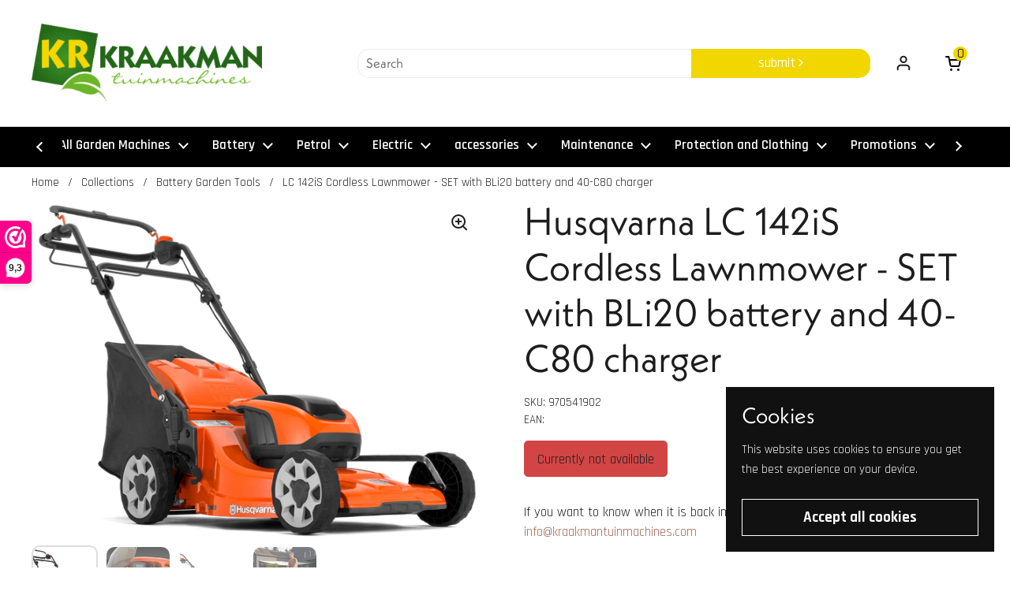

--- FILE ---
content_type: text/javascript; charset=utf-8
request_url: https://www.kraakmantuinmachines.com/products/husqvarna-lc-142is-met-accu-en-lader-_902.js
body_size: 1803
content:
{"id":8477471310162,"title":"LC 142iS Accu Gazonmaaier - SET met BLi20 accu en 40-C80 lader","handle":"husqvarna-lc-142is-met-accu-en-lader-_902","description":"\u003cdiv class=\"hui-spacing--sm-my-4-times-4 hui-spacing--md-my-4-times-5 K2PbruRyOKhyQZiENIYSog== picir3m6eK9fJiUymaqnJw==\"\u003e\n\u003cdiv class=\"hbd-editorial\"\u003eDeze zelfrijdende accu grasmaaier is compact, stil en licht van gewicht waardoor hij zeer gebruiksvriendelijk is. Duw gewoon op de beugel en begin te maaien om soepele, snelle resultaten te krijgen. Husqvarna LC 142iS is de ideale keuze voor kleine tot middelgrote tuinen of voor het trimmen van kleinere complexe oppervlakken. Deze elektrische accugrasmaaier heeft de SavE™-modus voor een geweldige maaibeurt met minder energie. Compatibel met ons 36V batterijsysteem.\u003c\/div\u003e\n\u003c\/div\u003e\n\u003cp\u003e \u003cbr\u003eEnkele specifieke kenmerken:\u003c\/p\u003e\n\u003cdiv class=\"hui-box hui-spacing--sm-py-4-times-1 hbd-features-chapters__item\"\u003e\n\u003cdiv class=\"hui-text-align--sm-left K2PbruRyOKhyQZiENIYSog==\"\u003e\n\u003cul\u003e\n\u003cli\u003eErgonomisch handgreep\u003c\/li\u003e\n\u003cli\u003eHefhandgreep voor en achter\u003c\/li\u003e\n\u003cli\u003eCentrale maaihoogte instelling\u003c\/li\u003e\n\u003cli\u003eInklapbare duwboom\u003c\/li\u003e\n\u003cli\u003eStille werking\u003c\/li\u003e\n\u003cli\u003ePower Boost\u003c\/li\u003e\n\u003cli\u003ePower-Conserving savE™ Mode\u003c\/li\u003e\n\u003cli\u003eMakkelijk starten\u003c\/li\u003e\n\u003cli\u003eHet product kan heel plat worden opgevouwen en neemt minimale opslagruimte in beslag\u003c\/li\u003e\n\u003cli\u003eLage CO2-uitstoot\u003c\/li\u003e\n\u003c\/ul\u003e\n\u003c\/div\u003e\n\u003c\/div\u003e","published_at":"2024-05-16T09:03:11+02:00","created_at":"2023-06-15T15:30:31+02:00","vendor":"Husqvarna","type":"","tags":["accu grasmaaier","grasmaaiers"],"price":63999,"price_min":63999,"price_max":63999,"available":false,"price_varies":false,"compare_at_price":74900,"compare_at_price_min":74900,"compare_at_price_max":74900,"compare_at_price_varies":false,"variants":[{"id":46694497026386,"title":"Default Title","option1":"Default Title","option2":null,"option3":null,"sku":"970541902","requires_shipping":true,"taxable":true,"featured_image":null,"available":false,"name":"LC 142iS Accu Gazonmaaier - SET met BLi20 accu en 40-C80 lader","public_title":null,"options":["Default Title"],"price":63999,"weight":0,"compare_at_price":74900,"inventory_management":"shopify","barcode":null,"quantity_rule":{"min":1,"max":null,"increment":1},"quantity_price_breaks":[],"requires_selling_plan":false,"selling_plan_allocations":[]}],"images":["\/\/cdn.shopify.com\/s\/files\/1\/0692\/3983\/2877\/products\/hz-915294_0f673f39-e15e-453f-87fc-edf46e06d61b.png?v=1686835834","\/\/cdn.shopify.com\/s\/files\/1\/0692\/3983\/2877\/products\/xa-279494_dd13607d-2092-4eff-985c-5d35495e58c3.jpg?v=1686895214","\/\/cdn.shopify.com\/s\/files\/1\/0692\/3983\/2877\/products\/pv-330121_bcae30f3-b73a-42be-b99d-ff002cc3da7c.png?v=1686897038","\/\/cdn.shopify.com\/s\/files\/1\/0692\/3983\/2877\/products\/gr-248924_64bb1970-b9ea-4629-b68f-51afa430a3a9.jpg?v=1686898465"],"featured_image":"\/\/cdn.shopify.com\/s\/files\/1\/0692\/3983\/2877\/products\/hz-915294_0f673f39-e15e-453f-87fc-edf46e06d61b.png?v=1686835834","options":[{"name":"Title","position":1,"values":["Default Title"]}],"url":"\/products\/husqvarna-lc-142is-met-accu-en-lader-_902","media":[{"alt":null,"id":42313274098002,"position":1,"preview_image":{"aspect_ratio":1.338,"height":2616,"width":3500,"src":"https:\/\/cdn.shopify.com\/s\/files\/1\/0692\/3983\/2877\/products\/hz-915294_0f673f39-e15e-453f-87fc-edf46e06d61b.png?v=1686835834"},"aspect_ratio":1.338,"height":2616,"media_type":"image","src":"https:\/\/cdn.shopify.com\/s\/files\/1\/0692\/3983\/2877\/products\/hz-915294_0f673f39-e15e-453f-87fc-edf46e06d61b.png?v=1686835834","width":3500},{"alt":null,"id":42319943565650,"position":2,"preview_image":{"aspect_ratio":1.5,"height":2333,"width":3499,"src":"https:\/\/cdn.shopify.com\/s\/files\/1\/0692\/3983\/2877\/products\/xa-279494_dd13607d-2092-4eff-985c-5d35495e58c3.jpg?v=1686895214"},"aspect_ratio":1.5,"height":2333,"media_type":"image","src":"https:\/\/cdn.shopify.com\/s\/files\/1\/0692\/3983\/2877\/products\/xa-279494_dd13607d-2092-4eff-985c-5d35495e58c3.jpg?v=1686895214","width":3499},{"alt":null,"id":42320149545298,"position":3,"preview_image":{"aspect_ratio":1.451,"height":2411,"width":3499,"src":"https:\/\/cdn.shopify.com\/s\/files\/1\/0692\/3983\/2877\/products\/pv-330121_bcae30f3-b73a-42be-b99d-ff002cc3da7c.png?v=1686897038"},"aspect_ratio":1.451,"height":2411,"media_type":"image","src":"https:\/\/cdn.shopify.com\/s\/files\/1\/0692\/3983\/2877\/products\/pv-330121_bcae30f3-b73a-42be-b99d-ff002cc3da7c.png?v=1686897038","width":3499},{"alt":null,"id":42320296706386,"position":4,"preview_image":{"aspect_ratio":2.116,"height":1654,"width":3500,"src":"https:\/\/cdn.shopify.com\/s\/files\/1\/0692\/3983\/2877\/products\/gr-248924_64bb1970-b9ea-4629-b68f-51afa430a3a9.jpg?v=1686898465"},"aspect_ratio":2.116,"height":1654,"media_type":"image","src":"https:\/\/cdn.shopify.com\/s\/files\/1\/0692\/3983\/2877\/products\/gr-248924_64bb1970-b9ea-4629-b68f-51afa430a3a9.jpg?v=1686898465","width":3500}],"requires_selling_plan":false,"selling_plan_groups":[]}